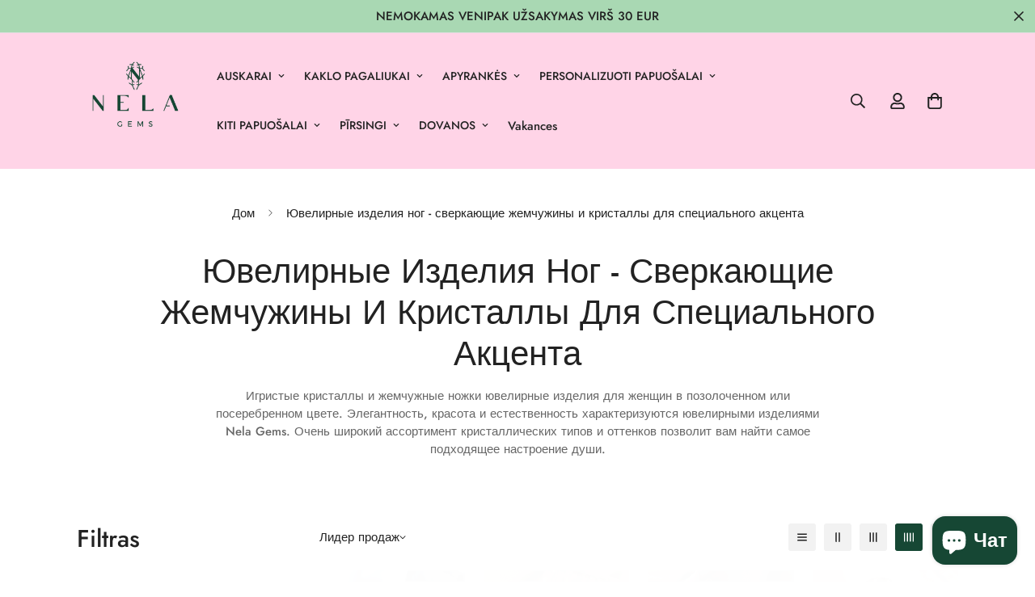

--- FILE ---
content_type: text/css
request_url: https://nelagems.lt/cdn/shop/t/61/assets/component-product-inventory.css?v=111082497872923960041740047101
body_size: -372
content:
.m-product-inventory[data-status=normal],.m-product-inventory[data-status=instock]{--opacity: 1;--color: var(--color-success)}.m-product-inventory[data-status=low]{--opacity: 1;--color: var(--color-warning)}.m-product-inventory[data-status=backordered]{--opacity: 0.6;--color: var(--color-foreground)}.m-product-inventory[data-status=outofstock]{--opacity: 1;--color: var(--color-error)}.m-product-inventory__inner{color:rgb(var(--color), var(--opacity))}.m-product-inventory__text{font-family:var(--font-stack-header);font-weight:var(--font-weight-header);font-style:var(--font-style-header);position:relative;padding-left:20px}.m-product-inventory__pin{width:6px;height:6px;position:absolute;left:3px;top:50%;transform:translateY(-50%)}.m-product-inventory__pin:before,.m-product-inventory__pin:after{content:"";width:100%;height:100%;position:absolute;left:0;top:0;border-radius:50%;background-color:rgb(var(--color), var(--opacity))}.m-product-inventory__pin:after{animation:1.5s dotScale ease-in-out infinite}.m-product-inventory__message p{display:inline-block}.m-product-inventory__indicator-bar{background-color:#ccc;height:5px;border-radius:3px;position:relative;width:100%;display:block;margin-top:6px}.m-product-inventory__indicator-bar span{background-color:rgb(var(--color), var(--opacity));position:absolute;left:0;top:0;height:100%;border-radius:3px;transition:width .4s}.main-product__block-inventory_status .m-product-inventory__text{padding-left:26px}.main-product__block-inventory_status .m-product-inventory__pin{width:10px;height:10px;left:4px}


--- FILE ---
content_type: text/json
request_url: https://conf.config-security.com/model
body_size: 84
content:
{"title":"recommendation AI model (keras)","structure":"release_id=0x63:5c:72:34:60:39:61:7c:61:6b:5d:34:6d:54:3d:61:5f:45:36:44:2b:55:4c:29:7b:69:48:28:7a;keras;3xuq1d8yaguxypdrmkfbporbosym2jo8jddjyeix7fvbdap7ron36a6rpsqbtbnfcbe679mf","weights":"../weights/635c7234.h5","biases":"../biases/635c7234.h5"}